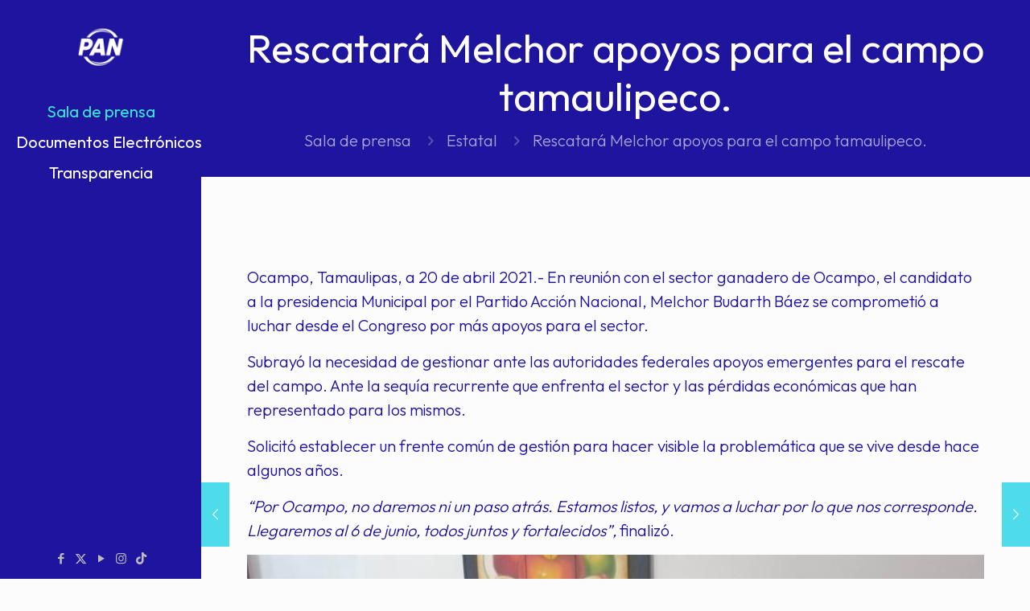

--- FILE ---
content_type: image/svg+xml
request_url: https://themes.muffingroup.com/be/business5/wp-content/uploads/2022/01/business5-footer-topback.svg
body_size: -39
content:
<svg width="103" height="103" viewBox="0 0 103 103" fill="none" xmlns="http://www.w3.org/2000/svg">
<path d="M35.7793 47.4063L51.5003 31.4419M51.5003 31.4419L67.2214 47.4063M51.5003 31.4419V71.5577" stroke="white"/>
<circle cx="51.5" cy="51.5" r="51" stroke="white"/>
</svg>
